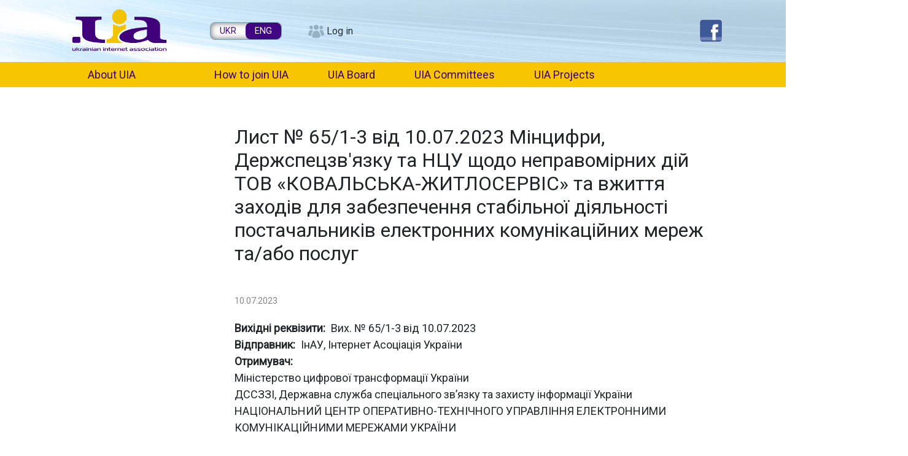

--- FILE ---
content_type: text/html; charset=UTF-8
request_url: https://inau.ua/en/node/10804
body_size: 22433
content:

<!DOCTYPE html>
<html lang="en" dir="ltr" prefix="content: http://purl.org/rss/1.0/modules/content/  dc: http://purl.org/dc/terms/  foaf: http://xmlns.com/foaf/0.1/  og: http://ogp.me/ns#  rdfs: http://www.w3.org/2000/01/rdf-schema#  schema: http://schema.org/  sioc: http://rdfs.org/sioc/ns#  sioct: http://rdfs.org/sioc/types#  skos: http://www.w3.org/2004/02/skos/core#  xsd: http://www.w3.org/2001/XMLSchema# " class="h-100">
  <head>
    <meta charset="utf-8" />
<meta name="description" content="Віцепрем&#039;єр-міністру з інновацій, розвитку освіти, науки та технологій – Міністру цифрової трансформації ФЕДОРОВУ М.А. Голові Державної служби спеціального зв’язку та захисту інформації України ЩИГОЛЮ Ю.Ф." />
<link rel="canonical" href="https://inau.ua/document/lyst-no-651-3-vid-10072023-mintsyfry-derzhspetszvyazku-ta-ntsu-shchodo-nepravomirnykh-diy" />
<meta name="Generator" content="Drupal 10 (https://www.drupal.org)" />
<meta name="MobileOptimized" content="width" />
<meta name="HandheldFriendly" content="true" />
<meta name="viewport" content="width=device-width, initial-scale=1.0" />
<link rel="icon" href="/sites/default/files/favicon.ico" type="image/vnd.microsoft.icon" />
<link rel="alternate" hreflang="uk" href="https://inau.ua/document/lyst-no-651-3-vid-10072023-mintsyfry-derzhspetszvyazku-ta-ntsu-shchodo-nepravomirnykh-diy" />

    <title>Лист № 65/1-3 від 10.07.2023 Мінцифри, Держспецзв&#039;язку та НЦУ щодо неправомірних дій ТОВ «КОВАЛЬСЬКА-ЖИТЛОСЕРВІС» та вжиття заходів для забезпечення стабільної діяльності постачальників електронних комунікаційних мереж та/або послуг | The Ukrainian Internet Association</title>
    <link rel="stylesheet" media="all" href="/core/themes/stable9/css/system/components/align.module.css?t5tup6" />
<link rel="stylesheet" media="all" href="/core/themes/stable9/css/system/components/fieldgroup.module.css?t5tup6" />
<link rel="stylesheet" media="all" href="/core/themes/stable9/css/system/components/container-inline.module.css?t5tup6" />
<link rel="stylesheet" media="all" href="/core/themes/stable9/css/system/components/clearfix.module.css?t5tup6" />
<link rel="stylesheet" media="all" href="/core/themes/stable9/css/system/components/details.module.css?t5tup6" />
<link rel="stylesheet" media="all" href="/core/themes/stable9/css/system/components/hidden.module.css?t5tup6" />
<link rel="stylesheet" media="all" href="/core/themes/stable9/css/system/components/item-list.module.css?t5tup6" />
<link rel="stylesheet" media="all" href="/core/themes/stable9/css/system/components/js.module.css?t5tup6" />
<link rel="stylesheet" media="all" href="/core/themes/stable9/css/system/components/nowrap.module.css?t5tup6" />
<link rel="stylesheet" media="all" href="/core/themes/stable9/css/system/components/position-container.module.css?t5tup6" />
<link rel="stylesheet" media="all" href="/core/themes/stable9/css/system/components/reset-appearance.module.css?t5tup6" />
<link rel="stylesheet" media="all" href="/core/themes/stable9/css/system/components/resize.module.css?t5tup6" />
<link rel="stylesheet" media="all" href="/core/themes/stable9/css/system/components/system-status-counter.css?t5tup6" />
<link rel="stylesheet" media="all" href="/core/themes/stable9/css/system/components/system-status-report-counters.css?t5tup6" />
<link rel="stylesheet" media="all" href="/core/themes/stable9/css/system/components/system-status-report-general-info.css?t5tup6" />
<link rel="stylesheet" media="all" href="/core/themes/stable9/css/system/components/tablesort.module.css?t5tup6" />
<link rel="stylesheet" media="all" href="/core/themes/stable9/css/views/views.module.css?t5tup6" />
<link rel="stylesheet" media="all" href="/libraries/mmenu/dist/mmenu.css?t5tup6" />
<link rel="stylesheet" media="all" href="/libraries/mmenu/dist/wrappers/bootstrap/mmenu.bootstrap.css?t5tup6" />
<link rel="stylesheet" media="all" href="/sites/default/files/css/responsive_menu_breakpoint.css?t5tup6" />
<link rel="stylesheet" media="all" href="/modules/contrib/responsive_menu/css/responsive_menu.css?t5tup6" />
<link rel="stylesheet" media="all" href="/core/themes/stable9/css/core/assets/vendor/normalize-css/normalize.css?t5tup6" />
<link rel="stylesheet" media="all" href="/themes/contrib/bootstrap4/css/components/action-links.css?t5tup6" />
<link rel="stylesheet" media="all" href="/themes/contrib/bootstrap4/css/components/breadcrumb.css?t5tup6" />
<link rel="stylesheet" media="all" href="/themes/contrib/bootstrap4/css/components/container-inline.css?t5tup6" />
<link rel="stylesheet" media="all" href="/themes/contrib/bootstrap4/css/components/details.css?t5tup6" />
<link rel="stylesheet" media="all" href="/themes/contrib/bootstrap4/css/components/exposed-filters.css?t5tup6" />
<link rel="stylesheet" media="all" href="/themes/contrib/bootstrap4/css/components/field.css?t5tup6" />
<link rel="stylesheet" media="all" href="/themes/contrib/bootstrap4/css/components/form.css?t5tup6" />
<link rel="stylesheet" media="all" href="/themes/contrib/bootstrap4/css/components/icons.css?t5tup6" />
<link rel="stylesheet" media="all" href="/themes/contrib/bootstrap4/css/components/inline-form.css?t5tup6" />
<link rel="stylesheet" media="all" href="/themes/contrib/bootstrap4/css/components/item-list.css?t5tup6" />
<link rel="stylesheet" media="all" href="/themes/contrib/bootstrap4/css/components/links.css?t5tup6" />
<link rel="stylesheet" media="all" href="/themes/contrib/bootstrap4/css/components/menu.css?t5tup6" />
<link rel="stylesheet" media="all" href="/themes/contrib/bootstrap4/css/components/more-link.css?t5tup6" />
<link rel="stylesheet" media="all" href="/themes/contrib/bootstrap4/css/components/pager.css?t5tup6" />
<link rel="stylesheet" media="all" href="/themes/contrib/bootstrap4/css/components/tabledrag.css?t5tup6" />
<link rel="stylesheet" media="all" href="/themes/contrib/bootstrap4/css/components/tableselect.css?t5tup6" />
<link rel="stylesheet" media="all" href="/themes/contrib/bootstrap4/css/components/tablesort.css?t5tup6" />
<link rel="stylesheet" media="all" href="/themes/contrib/bootstrap4/css/components/textarea.css?t5tup6" />
<link rel="stylesheet" media="all" href="/themes/contrib/bootstrap4/css/components/ui-dialog.css?t5tup6" />
<link rel="stylesheet" media="all" href="/themes/contrib/bootstrap4/css/components/messages.css?t5tup6" />
<link rel="stylesheet" media="all" href="/themes/contrib/bootstrap4/css/components/node.css?t5tup6" />
<link rel="stylesheet" media="all" href="/themes/contrib/bootstrap4/css/style.css?t5tup6" />
<link rel="stylesheet" media="all" href="/sites/default/themes/inau_subtheme/css/style.css?t5tup6" />
<link rel="stylesheet" media="all" href="/sites/default/themes/inau_subtheme/css/inau.css?t5tup6" />

    
  </head>
  <body class="page-node-10804 page-node-type-document path-node   d-flex flex-column h-100">
        <a href="#main-content" class="visually-hidden focusable skip-link">
      Skip to main content
    </a>
    
      <div class="dialog-off-canvas-main-canvas d-flex flex-column h-100" data-off-canvas-main-canvas>
    

<header>
    <div class="region region-header">
    <div id="block-inau-subtheme-site-branding" class="block block-system block-system-branding-block">
  
    
  <div class="navbar-brand d-flex align-items-center">

    <a href="/en" title="Home" rel="home" class="site-logo d-block">
    <img src="/sites/default/files/uia-logo.png" alt="Home" />
  </a>
  
  <div>
        <a href="/en" title="Home" rel="home" class="site-title">
      The Ukrainian Internet Association
    </a>
    
      </div>
</div>
</div>
<div class="language-switcher-language-url block block-language block-language-blocklanguage-interface" id="block-inau-subtheme-peremikachmovi" role="navigation">
  
    
      <ul class="links"><li hreflang="uk" data-drupal-link-system-path="node/10804"><a href="/document/lyst-no-651-3-vid-10072023-mintsyfry-derzhspetszvyazku-ta-ntsu-shchodo-nepravomirnykh-diy" class="language-link" hreflang="uk" data-drupal-link-system-path="node/10804">UKR</a></li><li hreflang="en" data-drupal-link-system-path="node/10804" class="is-active" aria-current="page"><a href="/en/node/10804" class="language-link is-active" hreflang="en" data-drupal-link-system-path="node/10804" aria-current="page">ENG</a></li></ul>
  </div>
<nav role="navigation" aria-labelledby="block-inau-subtheme-account-menu-menu" id="block-inau-subtheme-account-menu" class="block block-menu navigation menu--account">
            
  <h5 class="visually-hidden" id="block-inau-subtheme-account-menu-menu">User account menu</h5>
  

        
        <ul class="nav navbar-nav">
            <li class="nav-item">
      <a href="/en/user/login" class="nav-link" data-drupal-link-system-path="user/login">Log in</a>
          </li>
  </ul>
  


  </nav>
<div id="block-responsivemenumobileicon" class="responsive-menu-toggle-wrapper responsive-menu-toggle block block-responsive-menu block-responsive-menu-toggle">
  
    
      <a id="toggle-icon" class="toggle responsive-menu-toggle-icon" title="Menu" href="#off-canvas">
  <span class="icon"></span><span class="label">Menu</span>
</a>
  </div>
<div class="views-element-container block block-views block-views-blockservice-block-3" id="block-views-block-service-block-3">
  
    
      <div><div class="view view-service view-id-service view-display-id-block_3 js-view-dom-id-5b356aefd7eef147d9252469b42c13d19c628c088a0f2c9ccfdc7e6465d1bd41">
  
    
      
      <div class="view-content">
          <div class="views-row"><div class="views-field views-field-body"><div class="field-content"><p><a href="https://www.facebook.com/inau.org.ua/"><img alt src="/sites/default/files/file/1609/fb.png" style="border:none; height:30px; width:30px"></a></p>
</div></div></div>

    </div>
  
          </div>
</div>

  </div>

  </div>


    
  <nav class="navbar navbar-expand-lg   ">
    <div class="container-fluid m-0 p-0 row mx-auto">
      <div class="col-auto p-0">
        
      </div>

      <div class="col-3 col-md-auto p-0 text-right">
        <button class="navbar-toggler collapsed" type="button" data-toggle="collapse"
                data-target="#navbarSupportedContent" aria-controls="navbarSupportedContent"
                aria-expanded="false" aria-label="Toggle navigation">
          <span class="navbar-toggler-icon"></span>
        </button>
      </div>

      <div class="collapse navbar-collapse col-12 col-md-auto p-0 justify-content-end" id="navbarSupportedContent">
          <div class="region region-nav-main">
    <nav role="navigation" aria-labelledby="block-inau-subtheme-main-menu-menu" id="block-inau-subtheme-main-menu" class="block block-menu navigation menu--main">
            
  <h5 class="visually-hidden" id="block-inau-subtheme-main-menu-menu">Main navigation</h5>
  

        
            <ul class="navbar-nav mr-auto">
                        <li class="nav-item">
          <a href="/en/ukrainian-internet-association-uia" class="nav-item nav-link" data-drupal-link-system-path="node/1">About UIA</a>
      </li>

                    <li class="nav-item">
          <a href="/en/news" class="nav-item nav-link" data-drupal-link-system-path="news"></a>
      </li>

                    <li class="nav-item">
          <a href="/en/how-join-ukrainian-internet-association-0" class="nav-item nav-link" data-drupal-link-system-path="node/49">How to join UIA</a>
      </li>

                    <li class="nav-item">
          <a href="/en/uia-board-members-2021" class="nav-item nav-link" data-drupal-link-system-path="node/56">UIA Board</a>
      </li>

                    <li class="nav-item">
          <a href="/en/committees-ukrainian-internet-association" class="nav-item nav-link" data-drupal-link-system-path="node/51">UIA Committees</a>
      </li>

                    <li class="nav-item">
          <a href="/en/projects-internet-association-ukraine" class="nav-item nav-link" data-drupal-link-system-path="node/53">UIA Projects</a>
      </li>

        </ul>
  



  </nav>

  </div>

        
      </div>
    </div>
  </nav>
  
</header>

<main role="main">
  <a id="main-content" tabindex="-1"></a>
    
    
  

  <div class="container-fluid m-0 p-0">
            <div class="region region-breadcrumb">
    <div id="block-inau-subtheme-breadcrumbs" class="block block-system block-system-breadcrumb-block">
  
    
        <nav role="navigation" aria-labelledby="system-breadcrumb">
    <h2 id="system-breadcrumb" class="visually-hidden">Breadcrumb</h2>
    <ol class="breadcrumb">
          <li class="breadcrumb-item">
                  <a href="/en">Home</a>
              </li>
          <li class="breadcrumb-item">
                  <a href="/en/node"></a>
              </li>
        </ol>
  </nav>

  </div>
<div data-drupal-messages-fallback class="hidden"></div>

  </div>

        <div class="row no-gutters">
              <div class="order-1 order-lg-1 col-12 col-lg-3">
          <button class="btn btn-primary d-none" type="button" data-toggle="collapse" data-target="#facets-filters" aria-expanded="false" aria-controls="facets-filters">Filters</button>
          <!-- Filters -->
          <div id="facets-filters" class="collapse">
          
          </div>
          <!-- /Filters -->
        </div>
            <div class="order-2 order-lg-2 col-12 col-lg-9">
          <div class="region region-content">
    <div id="block-inau-subtheme-page-title" class="block block-core block-page-title-block">
  
    
      
  <h1 class="page-title"><span class="field field--name-title field--type-string field--label-hidden">Лист № 65/1-3 від 10.07.2023 Мінцифри, Держспецзв&#039;язку та НЦУ щодо неправомірних дій ТОВ «КОВАЛЬСЬКА-ЖИТЛОСЕРВІС» та вжиття заходів для забезпечення стабільної діяльності постачальників електронних комунікаційних мереж та/або послуг</span>
</h1>


  </div>
<div id="block-inau-subtheme-content" class="block block-system block-system-main-block">
  
    
      
<article lang="uk" about="/document/lyst-no-651-3-vid-10072023-mintsyfry-derzhspetszvyazku-ta-ntsu-shchodo-nepravomirnykh-diy" class="node node--type-document node--promoted node--view-mode-full">

  
    

  
  <div class="node__content">
    
            <div class="field field--name-field-date field--type-datetime field--label-hidden field__item"><time datetime="2023-07-10T06:10:40Z" class="datetime">10.07.2023</time>
</div>
      
  <div class="field field--name-field-out field--type-string field--label-inline clearfix">
    <div class="field__label">Вихідні реквізити</div>
              <div class="field__item">Вих. № 65/1-3 від 10.07.2023</div>
          </div>

  <div class="field field--name-field-sender field--type-entity-reference field--label-inline clearfix">
    <div class="field__label">Відправник</div>
              <div class="field__item">ІнАУ, Інтернет Асоціація України</div>
          </div>

  <div class="field field--name-field-recipient field--type-entity-reference field--label-inline clearfix">
    <div class="field__label">Отримувач</div>
          <div class="field__items">
              <div class="field__item">Міністерство цифрової трансформації України</div>
          <div class="field__item">ДССЗЗІ, Державна служба спеціального зв’язку та захисту інформації України</div>
          <div class="field__item">НАЦІОНАЛЬНИЙ ЦЕНТР ОПЕРАТИВНО-ТЕХНІЧНОГО УПРАВЛІННЯ ЕЛЕКТРОННИМИ КОМУНІКАЦІЙНИМИ МЕРЕЖАМИ УКРАЇНИ</div>
              </div>
      </div>

            <div class="clearfix text-formatted field field--name-body field--type-text-with-summary field--label-hidden field__item"><p class="text-align-right"><strong>Віцепрем'єр-міністру з інновацій, розвитку освіти, науки та технологій – </strong></p>
<p class="text-align-right"><strong>Міністру цифрової трансформації</strong></p>
<p class="text-align-right"><strong>ФЕДОРОВУ М.А.</strong></p>
<p class="text-align-right"><strong>&nbsp;</strong></p>
<p class="text-align-right"><strong>Голові Державної служби спеціального </strong></p>
<p class="text-align-right"><strong>зв’язку та захисту інформації України</strong></p>
<p class="text-align-right"><strong>ЩИГОЛЮ Ю.Ф.</strong></p>
<p class="text-align-right"><strong>&nbsp;</strong></p>
<p class="text-align-right"><strong>Керівнику Національного центру оперативно-технічного </strong></p>
<p class="text-align-right"><strong>управління мережами телекомунікацій</strong></p>
<p class="text-align-right"><strong>ТИТАРЕНКУ О.В.</strong></p>
<p class="text-align-right"><strong>&nbsp;</strong></p>
<p class="text-align-right"><strong>Копія на адреси: </strong></p>
<p class="text-align-right"><strong>Секретарю Ради національної безпеки і оборони України</strong></p>
<p class="text-align-right"><strong>ДАНІЛОВУ О.М.</strong></p>
<p class="text-align-right"><strong>&nbsp;</strong></p>
<p class="text-align-right"><strong>Директору ТОВ «КОВАЛЬСЬКА-ЖИТЛОСЕРВІС»</strong></p>
<p class="text-align-right"><strong>БУХАНЕЦЬ С.М. </strong></p>
<p>Вих. № 65/1-3</p>
<p>від 10.07.2023</p>
<p><strong>&nbsp;</strong></p>
<p><strong>Щодо неправомірних дій ТОВ «КОВАЛЬСЬКА-ЖИТЛОСЕРВІС» </strong></p>
<p><strong>та вжиття заходів для забезпечення стабільної діяльності </strong></p>
<p><strong>постачальників електронних комунікаційних мереж та/або послуг</strong></p>
<p>&nbsp;</p>
<p class="text-align-justify">&nbsp;&nbsp;&nbsp;&nbsp;&nbsp;&nbsp;&nbsp;&nbsp;&nbsp;&nbsp;&nbsp; Інтернет Асоціація України (далі – ІнАУ), яка об’єднує понад 220 суб’єктів господарювання у сфері інформаційно-комунікаційних технологій, значна частина яких є операторами електронних комунікацій, які надають послуги доступу до Інтернету, висловлюємо Вам свою повагу та звертаємося з наступним.</p>
<p class="text-align-justify">&nbsp;&nbsp;&nbsp;&nbsp;&nbsp;&nbsp;&nbsp;&nbsp;&nbsp;&nbsp;&nbsp; Відповідно до Статуту, одним із напрямків діяльності ІнАУ є представництво та захист учасників в органах центральної та місцевої влади, інших державних та недержавних установах і організаціях з питань розвитку Інтернету, послуг в мережі Інтернет та ІКТ.</p>
<p class="text-align-justify">&nbsp;&nbsp;&nbsp;&nbsp;&nbsp;&nbsp;&nbsp;&nbsp;&nbsp;&nbsp;&nbsp; До ІнАУ надійшло колективне звернення від наших учасників, а саме: ТОВ «КОСМОНОВА», ПрАТ «Індастріал Медіа Нетворк», ТОВ «БІЛІНК», ТОВ «Ланет Телеком», ТОВ «НАШНЕТ», ТОВ «Павутина. НЕТ», ТОВ «НВО Інформаційні технології» (далі – заявники), які є постачальниками електронних комунікаційних послуг та надають послуги доступу до мережі Інтернет у м. Київ, із проханням сприяти захисту їх законних інтересів та прав при здійсненні господарської діяльності. Зокрема, заявники звернулись із проханням сприяти у вирішенні питань щодо запобігання необґрунтованому підвищенню вартості сервітуту (доступу) та односторонньому розірванню договорів зі сторони управителя – ТОВ «КОВАЛЬСЬКА-ЖИТЛОСЕРВІС» (код ЄДРПОУ 32912720; місцезнаходження: 02072, м. Київ, вул. Єлизавети Чавдар, 3). Так, на початку 2023 року керівництвом <a>ТОВ «КОВАЛЬСЬКА-ЖИТЛОСЕРВІС» </a>до постачальників електронних комунікаційних послуг, які, на підставі договорів розмістили електронні комунікаційні мережі та надають своїм абонентам електронні комунікаційні послуги в будинках, що перебувають в управлінні останнього, на ультимативних умовах була озвучена нова, збільшена у кілька разів, у порівнянні з діючою, вартість послуг сервітуту (доступу), при тому, що поточна ціна і так перевищує ту, яка повинна бути встановлена згідно з Методикою визначення плати за доступ до елементів інфраструктури об’єкта будівництва, затвердженою наказом Міністерства регіонального розвитку, будівництва та житлово-комунального господарства України від 25.09.2018 № 247, який зареєстровано в Міністерстві юстиції України 28.09.2018 за № 1119/32571.</p>
<p class="text-align-justify">&nbsp;&nbsp;&nbsp;&nbsp;&nbsp;&nbsp;&nbsp;&nbsp;&nbsp;&nbsp;&nbsp; Як зазначають заявники, у випадку їх незгоди з підвищенням вартості сервітуту (доступу) ТОВ <a>«КОВАЛЬСЬКА-ЖИТЛОСЕРВІС»</a> погрожує розірвати з ними договори в односторонньому порядку. Заявники вже отримують повідомлення про одностороннє розірвання договорів, що вступають в силу найближчим часом.</p>
<p class="text-align-justify">&nbsp;&nbsp;&nbsp;&nbsp;&nbsp;&nbsp;&nbsp;&nbsp;&nbsp;&nbsp;&nbsp; Негативним наслідком неправомірних дій ТОВ «КОВАЛЬСЬКА-ЖИТЛОСЕРВІС» щодо розірвання діючих договорів сервітуту буде позбавлення абонентів права отримувати електронні комунікаційні послуги від постачальників, з якими укладено договори, а також мати доступ до інформації, а постачальників електронних комунікаційних послуг безпідставно буде позбавлено права здійснювати господарську діяльність та надавати послуги у цих будинках.</p>
<p class="text-align-justify">&nbsp;&nbsp;&nbsp;&nbsp;&nbsp;&nbsp;&nbsp;&nbsp;&nbsp;&nbsp;&nbsp; Відповідно до частин першої-другої статті 115 Закону України «Про електронні комунікації» постачальники зобов’язані вживати, відповідно до законодавства, заходів щодо забезпечення сталого функціонування мереж електронних комунікацій, що використовуються для надання електронних комунікаційних послуг в умовах надзвичайних ситуацій, надзвичайного та воєнного стану, забезпечувати надання електронних комунікаційних послуг та брати участь в оповіщенні населення в порядку, визначеному Кабінетом Міністрів України.</p>
<p class="text-align-justify">&nbsp;&nbsp;&nbsp;&nbsp;&nbsp;&nbsp;&nbsp;&nbsp;&nbsp;&nbsp;&nbsp; Відповідно до частин першої-другої статті 32 Закону України «Про електронні комунікації» управління електронними комунікаційними мережами та відповідальність за забезпечення їх сталості в умовах надзвичайного та воєнного стану покладається на центральний орган виконавчої влади, що забезпечує формування та реалізацію державної політики у сферах організації спеціального зв’язку, захисту інформації. Для забезпечення можливості оперативно-технічного управління електронними комунікаційними мережами всіх постачальників електронних комунікаційних мереж та/або послуг в умовах надзвичайного та воєнного стану створюється Національний центр оперативно-технічного управління електронними комунікаційними мережами України.</p>
<p class="text-align-justify">&nbsp;&nbsp;&nbsp;&nbsp;&nbsp;&nbsp;&nbsp;&nbsp;&nbsp;&nbsp;&nbsp; Крім цього, згідно з пунктом 1 рішення РНБО України від 26 листопада 2022 року «Про забезпечення електронними комунікаційними послугами в умовах воєнного стану», введеного в дію Указом Президента України від 26 листопада 2022 року № 802/2022, в умовах відсічі збройній агресії російської федерації проти України та з метою гарантування безпеки держави, безпеки та сталості електронних комунікаційних мереж, постачальники електронних комунікаційних мереж та/або послуг зобов’язані забезпечити надання електронних комунікаційних послуг з дотриманням установлених показників якості для переліку об’єктів, визначених відповідним розпорядженням Національного центру оперативно-технічного управління мережами телекомунікацій (НЦУ).</p>
<p class="text-align-justify">&nbsp;&nbsp;&nbsp;&nbsp;&nbsp;&nbsp;&nbsp;&nbsp;&nbsp;&nbsp;&nbsp; Враховуючи зазначене та керуючись вимогами розпорядження НЦУ від 16.05.2022 № 245 «Про забезпечення роботи технічних засобів та інших елементів мереж електронних комунікацій», з метою забезпечення сталості функціонування електронних комунікаційних мереж постачальників електронних комунікаційних послуг та забезпечення абонентів електронними комунікаційними послугами в умовах воєнного стану, <strong>просимо, в межах повноважень та компетенції вжити заходів, направлених на припинення неправомірних дій з боку ТОВ «КОВАЛЬСЬКА-ЖИТЛОСЕРВІС», зокрема, щодо недопущення розірвання діючих договорів сервітуту, предметом яких є розміщення електронних комунікаційних мереж та надання постачальниками електронних комунікаційних послуг абонентам у будинках, що знаходяться в управлінні ТОВ «КОВАЛЬСЬКА-ЖИТЛОСЕРВІС».</strong></p>
<p class="text-align-justify">&nbsp;&nbsp;&nbsp;&nbsp;&nbsp;&nbsp;&nbsp;&nbsp;&nbsp;&nbsp;&nbsp; Про результати розгляду нашого звернення просимо повідомити письмово.</p>
<p class="text-align-justify">&nbsp;</p>
<p class="text-align-justify">&nbsp;&nbsp;&nbsp;&nbsp;&nbsp;&nbsp;&nbsp;&nbsp;&nbsp;&nbsp;&nbsp; Додаток: <a href="https://inau.ua/sites/default/files/file/2307/vkhidniy-no-145-vid-07.07.2023_1.pdf">копія звернення заявників від 06.07.2023</a>.</p>
<p class="text-align-justify"><strong>&nbsp;</strong></p>
<p class="text-align-justify"><strong>З повагою</strong></p>
<p class="text-align-justify"><strong>Голова Правління ІНТЕРНЕТ АСОЦІАЦІЇ УКРАЇНИ&nbsp;&nbsp;&nbsp;&nbsp;&nbsp;&nbsp;&nbsp;&nbsp;&nbsp;&nbsp;&nbsp;&nbsp;&nbsp;&nbsp;&nbsp;&nbsp; &nbsp;&nbsp;&nbsp;&nbsp;&nbsp;&nbsp;&nbsp; Олександр САВЧУК</strong></p>
</div>
      
  </div>

</article>

  </div>

  </div>

      </div>
          </div>
  </div>

</main>

<footer class="mt-auto     ">
  <div class="container-fluid m-0 p-0">
      <div class="region region-footer">
    <div class="search-block-form block block-search container-inline" data-drupal-selector="search-block-form" id="block-inau-subtheme-search-form-wide" role="search">
  
    
      <form action="/en/search/node" method="get" id="search-block-form" accept-charset="UTF-8">
  <div class="js-form-item form-item js-form-type-search form-type-search js-form-item-keys form-item-keys form-no-label">
      <label for="edit-keys" class="visually-hidden">Search</label>
        
  <input title="Enter the terms you wish to search for." data-drupal-selector="edit-keys" type="search" id="edit-keys" name="keys" value="" size="15" maxlength="128" class="form-search form-control" />


        </div>
<div data-drupal-selector="edit-actions" class="form-actions js-form-wrapper form-wrapper" id="edit-actions--3">
  <input data-drupal-selector="edit-submit" type="submit" id="edit-submit" value="Search" class="button js-form-submit form-submit btn btn-primary" />

</div>

</form>

  </div>
<div class="views-element-container block block-views block-views-blockfooter-new-block-1" id="block-inau-subtheme-views-block-footer-new-block-1">
  
    
      <div><div class="view view-footer-new view-id-footer_new view-display-id-block_1 js-view-dom-id-d49c572af885f098503bc1a6dc26a900aa60bd0d95f96ce7710c3950312f15ec">
  
    
      
      <div class="view-content">
          <div class="views-row"><div class="views-field views-field-body"><div class="field-content"><table class="table" style="width:100%;" border="0" cellpadding="0" cellspacing="0">
<tbody>
<tr>
<td>
<div id="cont">
<div class="contact"><strong>Ukrainian Internet Association:</strong><br>04053, Ukraine, Kyiv,<br>О.Honchara str., 15/3, app. 22<br>Тel.: +38 044 278-2925<br>Web: <a href="https://www.inau.ua" title="Ukrainian Internet Association">www.inau.ua</a><br>e-mail: dir [at] inau.ua</div>
</div>
</td>
<td>
<div id="cont">
<div class="contact">© Ukrainian Internet Association, 2026</div>
</div>
</td>
</tr>
</tbody>
</table>
</div></div></div>

    </div>
  
          </div>
</div>

  </div>

  </div>

  </div>
</footer>

  </div>

    <div class="off-canvas-wrapper"><div id="off-canvas">
              <ul>
                    <li class="menu-item--c401481a-8ed3-4d44-98ed-fbe4e0ad14fb menu-name--main">
        <a href="/en/ukrainian-internet-association-uia" data-drupal-link-system-path="node/1">About UIA</a>
                                <ul>
                    <li class="menu-item--_0921d09-ab31-46f2-8fe6-daf7382e5157 menu-name--main">
        <a href="/en/ukrainian-internet-association-uia" data-drupal-link-system-path="node/1">Про Асоціацію</a>
              </li>
                <li class="menu-item--viewsmemberspage menu-name--main">
        <a href="/en/members" data-drupal-link-system-path="members">UIA Members</a>
              </li>
                <li class="menu-item--_99ec223-4d9a-4365-b109-1ef234afae00 menu-name--main">
        <a href="/en/node/5796" data-drupal-link-system-path="node/5796">Загальні Збори Асоціації</a>
                                <ul>
                    <li class="menu-item--_839f0ac-1035-4563-b10d-ce1fdd747562 menu-name--main">
        <a href="/en/node/10013" data-drupal-link-system-path="node/10013">Двадцять сьомий З&#039;їзд ІнАУ</a>
                                <ul>
                    <li class="menu-item--_c9883a5-151a-48a2-8af0-5cbf5415cdb7 menu-name--main">
        <a href="/en/node/10015" data-drupal-link-system-path="node/10015">Протокол 27-го З’їзду ІнАУ</a>
              </li>
                <li class="menu-item--_51e9ebb-7807-4cea-9ecb-6bc6fa4457b7 menu-name--main">
        <a href="/en/node/10014" data-drupal-link-system-path="node/10014">Звіт ІнАУ 2019-2021</a>
              </li>
        </ul>
  
              </li>
                <li class="menu-item--b037c44c-a0e8-4246-a2d1-f923d165dd57 menu-name--main">
        <a href="/en/node/8813" data-drupal-link-system-path="node/8813">Двадцять шостий З&#039;їзд ІнАУ</a>
                                <ul>
                    <li class="menu-item--_4099ed2-5ed0-440d-b2cd-6e0fe9af35dc menu-name--main">
        <a href="/en/node/8814" data-drupal-link-system-path="node/8814">Звіт ІнАУ 2018</a>
              </li>
                <li class="menu-item--_73b80f6-0d5c-4592-a5f8-5f9bee7156b4 menu-name--main">
        <a href="/en/node/8826" data-drupal-link-system-path="node/8826">Протокол 26-го З’їзду ІнАУ</a>
              </li>
        </ul>
  
              </li>
                <li class="menu-item--_7c5612d-6d22-4b2a-b5cb-4b1de3644859 menu-name--main">
        <a href="/en/node/8076" data-drupal-link-system-path="node/8076">Двадцять п&#039;ятий З&#039;їзд ІнАУ</a>
                                <ul>
                    <li class="menu-item--ff3405fc-2158-4659-ab03-104052469242 menu-name--main">
        <a href="/en/node/8077" data-drupal-link-system-path="node/8077">Звіт ІнАУ 2017</a>
              </li>
                <li class="menu-item--ea40ea0f-c8a9-40f5-9a02-eca668f024b4 menu-name--main">
        <a href="/en/node/8126" data-drupal-link-system-path="node/8126">Протокол 25-го З’їзду ІнАУ</a>
              </li>
        </ul>
  
              </li>
                <li class="menu-item--_be7e183-6920-4305-9a7b-126123500ca5 menu-name--main">
        <a href="/en/node/7256" data-drupal-link-system-path="node/7256">Двадцять четвертий з&#039;їзд ІнАУ</a>
                                <ul>
                    <li class="menu-item--_8dd7811-7551-4b0d-9cae-5838b0757f3c menu-name--main">
        <a href="/en/node/7259" data-drupal-link-system-path="node/7259">Звіт ІнАУ 2016</a>
              </li>
                <li class="menu-item--ce4bae37-66ad-44f4-8d08-a952d9a7d917 menu-name--main">
        <a href="/en/node/7260" data-drupal-link-system-path="node/7260">Зміни до Статуту ІнАУ</a>
              </li>
                <li class="menu-item--_fa40901-3790-4d06-8b93-83f7709964e3 menu-name--main">
        <a href="/en/node/7289" data-drupal-link-system-path="node/7289">Протокол З&#039;їзду</a>
              </li>
        </ul>
  
              </li>
                <li class="menu-item--_1e08d13-71b5-4e9b-a11e-29367e241198 menu-name--main">
        <a href="/en/node/6994" data-drupal-link-system-path="node/6994">Двадцять третій з&#039;їзд ІнАУ</a>
                                <ul>
                    <li class="menu-item--e4631c8b-15fd-4d49-9981-76a1548f6a85 menu-name--main">
        <a href="/en/node/7044" data-drupal-link-system-path="node/7044">Зміни до Статуту ІнАУ</a>
              </li>
                <li class="menu-item--e61d34ec-238e-41a7-a2b2-9eb994332d2d menu-name--main">
        <a href="/en/node/7045" data-drupal-link-system-path="node/7045">Протокол З&#039;їзду</a>
              </li>
        </ul>
  
              </li>
                <li class="menu-item--_476d274-df4a-49c2-95d0-c1bf5e6f3721 menu-name--main">
        <a href="/en/node/6993" data-drupal-link-system-path="node/6993">Двадцять другий з&#039;їзд ІнАУ</a>
                                <ul>
                    <li class="menu-item--_d070a8d-3c13-4d13-be1b-1d2135373aac menu-name--main">
        <a href="/en/node/7039" data-drupal-link-system-path="node/7039">Звіт про діяльність</a>
              </li>
                <li class="menu-item--f925291b-81e2-4390-9d6b-e3db725cd239 menu-name--main">
        <a href="/en/node/7040" data-drupal-link-system-path="node/7040">Протокол Лічильної комісії</a>
              </li>
                <li class="menu-item--_4ca41c3-8e65-4400-9c34-477400057164 menu-name--main">
        <a href="/en/node/7041" data-drupal-link-system-path="node/7041">Статут ІнАУ</a>
              </li>
                <li class="menu-item--d2eaf7d6-869b-46c8-8adc-3c9a2ef96e41 menu-name--main">
        <a href="/en/node/7042" data-drupal-link-system-path="node/7042">Положення про сплату членських внесків</a>
              </li>
                <li class="menu-item--_80ff441-fb1d-4241-8c6c-77e5f125c2eb menu-name--main">
        <a href="/en/node/7043" data-drupal-link-system-path="node/7043">Протокол З&#039;їзду</a>
              </li>
        </ul>
  
              </li>
                <li class="menu-item--a0d7e88d-a946-4dbb-85b5-c0ed9147ae4e menu-name--main">
        <a href="/en/node/6992" data-drupal-link-system-path="node/6992">Двадцять перший з&#039;їзд ІнАУ</a>
                                <ul>
                    <li class="menu-item--_16997f5-5adf-48b7-ac3c-ee39e7067314 menu-name--main">
        <a href="/en/node/7037" data-drupal-link-system-path="node/7037">Протокол З&#039;їзду</a>
              </li>
                <li class="menu-item--_b5531dc-0474-42e9-b1d6-08cf99180be9 menu-name--main">
        <a href="/en/node/338" title="" data-drupal-link-system-path="node/338">Фотозвіт З&#039;їзду</a>
              </li>
                <li class="menu-item--_b69eaa7-391b-45cf-b36b-31ec8948ce01 menu-name--main">
        <a href="/en/node/7038" data-drupal-link-system-path="node/7038">Зміни до Статуту ІнАУ</a>
              </li>
        </ul>
  
              </li>
                <li class="menu-item--efe949fd-b024-4641-bfe5-8d49625a35be menu-name--main">
        <a href="/en/node/6991" data-drupal-link-system-path="node/6991">Двадцятий з&#039;їзд ІнАУ</a>
                                <ul>
                    <li class="menu-item--b42c791e-f339-4a4b-946b-c27cbb766a6b menu-name--main">
        <a href="/en/node/7034" data-drupal-link-system-path="node/7034">Протокол Лічильної комісії</a>
              </li>
                <li class="menu-item--_1fc8f07-912b-4160-a091-1b37781595c0 menu-name--main">
        <a href="/en/node/335" title="" data-drupal-link-system-path="node/335">Фотозвіт З&#039;їзду</a>
              </li>
                <li class="menu-item--_831b02b-add8-4b31-9a56-26d4131b4611 menu-name--main">
        <a href="/en/node/7035" data-drupal-link-system-path="node/7035">Протокол З&#039;їзду</a>
              </li>
                <li class="menu-item--_aed12b2-1fb5-4df4-aacc-e9f8e56c9a5c menu-name--main">
        <a href="/en/node/7036" data-drupal-link-system-path="node/7036">Порядок денний</a>
              </li>
        </ul>
  
              </li>
                <li class="menu-item--_e199e24-92f1-4da1-96dd-83d03864eb75 menu-name--main">
        <a href="/en/node/6990" data-drupal-link-system-path="node/6990">Дев&#039;ятнадцятий з&#039;їзд ІнАУ</a>
                                <ul>
                    <li class="menu-item--_464e266-081b-43e7-8b4e-4d407341a223 menu-name--main">
        <a href="/en/node/7029" data-drupal-link-system-path="node/7029">Протокол З&#039;їзду</a>
              </li>
                <li class="menu-item--fa9ee26c-8151-4a66-83a0-4aa1082a0bd9 menu-name--main">
        <a href="/en/node/334" title="" data-drupal-link-system-path="node/334">Фотозвіт З&#039;їзду</a>
              </li>
                <li class="menu-item--_389e693-98b3-42e5-9e3c-b02c7796a460 menu-name--main">
        <a href="/en/node/7030" data-drupal-link-system-path="node/7030">Звіт про діяльність ІнАУ у 2014 році</a>
              </li>
                <li class="menu-item--d0c86661-9015-4e76-9611-4d156211249a menu-name--main">
        <a href="/en/node/7031" data-drupal-link-system-path="node/7031">Порядок денний</a>
              </li>
                <li class="menu-item--ec331a3a-740b-4aa9-b64e-f4b256d6cc7f menu-name--main">
        <a href="/en/node/7032" data-drupal-link-system-path="node/7032">Протокол Лічильної комісії про встановлення результатів по вибору членів Правління</a>
              </li>
                <li class="menu-item--_1b9bbc0-6766-4861-a41f-d7735f0d9a4e menu-name--main">
        <a href="/en/node/7033" data-drupal-link-system-path="node/7033">Протокол Лічильної комісії</a>
              </li>
        </ul>
  
              </li>
                <li class="menu-item--c316f91d-4950-47a4-b10b-a94482e98519 menu-name--main">
        <a href="/en/node/6989" data-drupal-link-system-path="node/6989">Вісімнадцятий з&#039;їзд ІнАУ</a>
                                <ul>
                    <li class="menu-item--_24b51c5-d204-4f61-98bf-62f5c280cd93 menu-name--main">
        <a href="/en/node/7025" data-drupal-link-system-path="node/7025">Заява про приєднання до Договору</a>
              </li>
                <li class="menu-item--_b95ee30-8d91-4db9-920a-166186fe09ae menu-name--main">
        <a href="/en/node/7026" data-drupal-link-system-path="node/7026">Договір про продовження діяльності Інтернет Асоціації України</a>
              </li>
                <li class="menu-item--a3bbf37d-dfda-4896-8a8a-c7b835c04267 menu-name--main">
        <a href="/en/node/7027" data-drupal-link-system-path="node/7027">Нова редакція Статуту ІнАУ</a>
              </li>
                <li class="menu-item--_819ae40-646f-49f3-9108-cdc1076ce6fd menu-name--main">
        <a href="/en/node/334" title="" data-drupal-link-system-path="node/334">Фотозвіт З&#039;їзду</a>
              </li>
                <li class="menu-item--_26d3042-936c-43eb-855b-01df062a7c5a menu-name--main">
        <a href="/en/node/7028" data-drupal-link-system-path="node/7028">Протокол З&#039;їзду</a>
              </li>
        </ul>
  
              </li>
                <li class="menu-item--d1c6e59b-573f-4438-b28e-95d77933bba1 menu-name--main">
        <a href="/en/node/6988" data-drupal-link-system-path="node/6988">Сімнадцятий з&#039;їзд ІнАУ</a>
                                <ul>
                    <li class="menu-item--_352b474-10eb-44b1-893c-f1b5f0202b3e menu-name--main">
        <a href="/en/node/7022" data-drupal-link-system-path="node/7022">Протокол 17-го З&#039;зду ІнАУ</a>
              </li>
                <li class="menu-item--_1e4f9f9-2ca8-4a6f-84a9-3d10f1f0ded0 menu-name--main">
        <a href="/en/node/7023" data-drupal-link-system-path="node/7023">Порядок денний З&#039;їзду</a>
              </li>
                <li class="menu-item--_502e051-7a2e-468c-92fe-8e5ffb3f8f86 menu-name--main">
        <a href="/en/node/7024" data-drupal-link-system-path="node/7024">Звіт про діяльність ІнАУ у 2013 році</a>
              </li>
        </ul>
  
              </li>
                <li class="menu-item--_03f924c-bbaa-4949-b62a-e0850c7520a3 menu-name--main">
        <a href="/en/node/6987" data-drupal-link-system-path="node/6987">Шістнадцятий з&#039;їзд ІнАУ</a>
                                <ul>
                    <li class="menu-item--_346ded8-cdc7-4f3c-be8e-64b07e09f826 menu-name--main">
        <a href="/en/node/7018" data-drupal-link-system-path="node/7018">Анонс</a>
              </li>
                <li class="menu-item--bbe7dc9a-2b8e-4938-aaf2-b0cb1f8b4927 menu-name--main">
        <a href="/en/node/7019" data-drupal-link-system-path="node/7019">ПРОТОКОЛ XVІ Загальних Зборів (З’їзду) Інтернет Асоціації України</a>
              </li>
                <li class="menu-item--dddf0e9b-8cee-47ef-8ab4-882c9a315b3c menu-name--main">
        <a href="/en/node/7020" data-drupal-link-system-path="node/7020">Порядок денний З&#039;їзду</a>
              </li>
                <li class="menu-item--a64656dc-784d-44aa-9c0b-09f0e94daec2 menu-name--main">
        <a href="/en/node/7021" data-drupal-link-system-path="node/7021">Звіт про діяльність ІнАУ у 2012 році</a>
              </li>
        </ul>
  
              </li>
                <li class="menu-item--db333883-a338-4489-a0b7-7e4c340b7799 menu-name--main">
        <a href="/en/node/6986" data-drupal-link-system-path="node/6986">П&#039;ятнадцятий з&#039;їзд ІнАУ</a>
                                <ul>
                    <li class="menu-item--_9d693d1-a20c-4a73-a69f-43586968d2f3 menu-name--main">
        <a href="/en/node/7017" data-drupal-link-system-path="node/7017">ПРОТОКОЛ XV позачергових Загальних Зборів (З’їзду) Інтернет Асоціації України</a>
              </li>
        </ul>
  
              </li>
                <li class="menu-item--_6b568e2-d3f5-4ca0-8823-9b351c52831e menu-name--main">
        <a href="/en/node/6985" data-drupal-link-system-path="node/6985">Чотирнадцятий з&#039;їзд ІнАУ</a>
                                <ul>
                    <li class="menu-item--_bde7503-7d5c-44d1-9bc2-f04c8d95e8d8 menu-name--main">
        <a href="/en/node/7016" data-drupal-link-system-path="node/7016">ПРОТОКОЛ XIV позачергових Загальних Зборів (З’їзду) Інтернет Асоціації України</a>
              </li>
        </ul>
  
              </li>
                <li class="menu-item--b47e447f-a556-45cd-8f46-9bdb6fab108a menu-name--main">
        <a href="/en/node/6984" data-drupal-link-system-path="node/6984">Тринадцятий з&#039;їзд ІнАУ</a>
                                <ul>
                    <li class="menu-item--_10d90ea-8c83-471e-97e8-6257f73f6698 menu-name--main">
        <a href="/en/node/7013" data-drupal-link-system-path="node/7013">Порядок дений ХІІІ З&#039;їзду</a>
              </li>
                <li class="menu-item--_05150f4-848f-4b7d-bf62-a903c6b07c99 menu-name--main">
        <a href="/en/node/7014" data-drupal-link-system-path="node/7014">Інформація щодо VIII Конгресу</a>
              </li>
                <li class="menu-item--_769e3cc-5add-4f8e-8751-18fe87a62460 menu-name--main">
        <a href="/en/node/7015" data-drupal-link-system-path="node/7015">Анонс</a>
              </li>
        </ul>
  
              </li>
                <li class="menu-item--_4b22b8c-a573-428d-90c6-6360e0c15747 menu-name--main">
        <a href="/en/node/6983" data-drupal-link-system-path="node/6983">Дванадцятий з&#039;їзд ІнАУ</a>
                                <ul>
                    <li class="menu-item--d0cd60ce-c8e4-44d7-91d1-e9faf0a0e62c menu-name--main">
        <a href="/en/node/7012" data-drupal-link-system-path="node/7012">Інформація щодо VII Конгресу</a>
              </li>
                <li class="menu-item--_3c3e3a4-bf55-4d59-84ed-a182b498e123 menu-name--main">
        <a href="/en/node/7011" data-drupal-link-system-path="node/7011">Порядок дений XII З&#039;їзду ІнАУ</a>
              </li>
        </ul>
  
              </li>
                <li class="menu-item--_e2e7bae-81b4-4778-9a23-fa1be1deaeee menu-name--main">
        <a href="/en/node/6982" data-drupal-link-system-path="node/6982">Одинадцятий з&#039;їзд ІнАУ</a>
              </li>
                <li class="menu-item--_573cc4b-f0b8-47db-835b-c0166e66c2e2 menu-name--main">
        <a href="/en/node/6981" data-drupal-link-system-path="node/6981">Десятий з&#039;їзд ІнАУ</a>
                                <ul>
                    <li class="menu-item--_d4b7e3a-87b2-4bc0-9c8e-52ba2cc7ee0f menu-name--main">
        <a href="/en/node/7006" data-drupal-link-system-path="node/7006">Звіт про діяльність Інтернет Асоціації України у 2008 році</a>
              </li>
        </ul>
  
              </li>
                <li class="menu-item--_a0827b9-d6f2-44e5-a2db-33442d175bd8 menu-name--main">
        <a href="/en/node/5810" data-drupal-link-system-path="node/5810">Дев&#039;ятий з&#039;їзд ІнАУ</a>
                                <ul>
                    <li class="menu-item--_86fab9f-08f5-4310-9a75-d6e701da66da menu-name--main">
        <a href="/en/node/7004" data-drupal-link-system-path="node/7004">Звіт про роботу Правління за 2007 рік</a>
              </li>
                <li class="menu-item--_5a413e1-af0b-4979-b5b7-5fd151e0cf34 menu-name--main">
        <a href="/en/node/7005" data-drupal-link-system-path="node/7005">Програма</a>
              </li>
        </ul>
  
              </li>
                <li class="menu-item--e793982a-e2b6-4f5a-af55-db27f3acad79 menu-name--main">
        <a href="/en/node/5809" data-drupal-link-system-path="node/5809">Восьмий з&#039;їзд ІнАУ</a>
                                <ul>
                    <li class="menu-item--e9c0e0f5-0bec-44d4-b5fa-9a7bc24639db menu-name--main">
        <a href="/en/node/5812" data-drupal-link-system-path="node/5812">Отчет о работе Правления за 2006</a>
              </li>
                <li class="menu-item--_6320503-7b2d-48a9-bbaa-c0cb5a667bea menu-name--main">
        <a href="/en/node/5811" data-drupal-link-system-path="node/5811">Программа съезда</a>
              </li>
        </ul>
  
              </li>
                <li class="menu-item--fb581973-57e0-4d3e-9b37-97cda9c1feb7 menu-name--main">
        <a href="/en/node/5808" data-drupal-link-system-path="node/5808">Сьомий з&#039;їзд ІнАУ</a>
                                <ul>
                    <li class="menu-item--a3d50b6a-406d-4716-976f-2be23f1ad024 menu-name--main">
        <a href="/en/node/7001" data-drupal-link-system-path="node/7001">Программа съезда</a>
              </li>
                <li class="menu-item--eb612c3c-d0e4-47bf-972b-62f1a8d9ad93 menu-name--main">
        <a href="/en/node/7002" data-drupal-link-system-path="node/7002">Отчет о работе Правления за 2005</a>
              </li>
                <li class="menu-item--_e8704a1-1c3d-4aec-a784-48ceed6f00ea menu-name--main">
        <a href="/en/node/7003" data-drupal-link-system-path="node/7003">План работы Правления на 2006 год</a>
              </li>
        </ul>
  
              </li>
                <li class="menu-item--_ddf8838-d6cd-47dc-becb-ab264725ab04 menu-name--main">
        <a href="/en/node/5805" data-drupal-link-system-path="node/5805">Шостий з&#039;їзд ІнАУ</a>
                                <ul>
                    <li class="menu-item--e606f279-ac81-4350-bf74-a4a37f860d66 menu-name--main">
        <a href="/en/node/5806" data-drupal-link-system-path="node/5806">Программа съезда</a>
              </li>
                <li class="menu-item--e21920ef-5fd2-49c0-a0b4-4ba6b63d886c menu-name--main">
        <a href="/en/node/5807" data-drupal-link-system-path="node/5807">Отчет о работе Правления за 2004 год</a>
              </li>
        </ul>
  
              </li>
                <li class="menu-item--_04a2ada-d96e-415e-9837-4227d3ebc1c5 menu-name--main">
        <a href="/en/node/5804" data-drupal-link-system-path="node/5804">П&#039;ятий з&#039;їзд ІнАУ</a>
              </li>
                <li class="menu-item--_ebbbe7e-0825-49f2-81db-b80d808f0fa4 menu-name--main">
        <a href="/en/node/5803" data-drupal-link-system-path="node/5803">Четвертий з&#039;їзд ІнАУ</a>
              </li>
                <li class="menu-item--_846c372-c875-4d0a-931f-698560eb9c2f menu-name--main">
        <a href="/en/node/5798" data-drupal-link-system-path="node/5798">Третій з&#039;їзд ІнАУ</a>
              </li>
                <li class="menu-item--_4b284c1-5656-45cf-94f7-f7bf3b2e38f9 menu-name--main">
        <a href="/en/node/5797" data-drupal-link-system-path="node/5797">Другий з&#039;їзд ІнАУ</a>
              </li>
                <li class="menu-item--_18d243e-38d9-4057-b488-0f483b988580 menu-name--main">
        <a href="/en/node/5795" data-drupal-link-system-path="node/5795">Установчий з&#039;їзд ІнАУ</a>
              </li>
        </ul>
  
              </li>
                <li class="menu-item--c568be62-5fcd-4c26-9680-737f23cebae3 menu-name--main">
        <a href="/en/node/40" data-drupal-link-system-path="node/40">Історія Асоціації</a>
                                <ul>
                    <li class="menu-item--_51f3e86-6183-4b01-96c6-bd832c94b03b menu-name--main">
        <a href="/en/node/41" data-drupal-link-system-path="node/41">2000</a>
              </li>
                <li class="menu-item--_51b074a-d4f7-4105-abe3-415bdd68cde1 menu-name--main">
        <a href="/en/node/6239" data-drupal-link-system-path="node/6239">2001</a>
              </li>
                <li class="menu-item--_a35e3d6-1c16-4b24-95cb-613537fc33aa menu-name--main">
        <a href="/en/node/6238" data-drupal-link-system-path="node/6238">2002</a>
              </li>
                <li class="menu-item--_394ba99-fa77-43c2-81e1-27125d0073ca menu-name--main">
        <a href="/en/node/6237" data-drupal-link-system-path="node/6237">2003</a>
              </li>
                <li class="menu-item--_51950bd-aff5-4ff9-81ba-c13ee7255c6f menu-name--main">
        <a href="/en/node/6236" data-drupal-link-system-path="node/6236">2004</a>
              </li>
                <li class="menu-item--b14319ba-9bc3-4163-a749-8388bd98d369 menu-name--main">
        <a href="/en/node/6235" data-drupal-link-system-path="node/6235">2005</a>
              </li>
                <li class="menu-item--ae0bf650-2f0a-4f5f-ad90-9b696b6c83d0 menu-name--main">
        <a href="/en/node/6234" data-drupal-link-system-path="node/6234">2006</a>
              </li>
                <li class="menu-item--_96b36e7-87c2-4ced-840b-9da003b24ad0 menu-name--main">
        <a href="/en/node/6233" data-drupal-link-system-path="node/6233">2007</a>
              </li>
                <li class="menu-item--f4b43e66-4468-406d-ad82-a4eb194b3e6c menu-name--main">
        <a href="/en/node/6232" data-drupal-link-system-path="node/6232">2008</a>
              </li>
                <li class="menu-item--_525ef1b-3bf2-4c5b-8db4-8523ccf268f5 menu-name--main">
        <a href="/en/node/6231" data-drupal-link-system-path="node/6231">2009</a>
              </li>
                <li class="menu-item--_29d91e2-a0d1-401f-959e-dd98e12dacba menu-name--main">
        <a href="/en/node/6230" data-drupal-link-system-path="node/6230">2010</a>
              </li>
                <li class="menu-item--_a370d24-4f57-46f0-b9df-f3b7f1eb392b menu-name--main">
        <a href="/en/node/6229" data-drupal-link-system-path="node/6229">2011</a>
              </li>
                <li class="menu-item--_71f62be-508d-4b0c-ae8c-d7f1ce2bfbb7 menu-name--main">
        <a href="/en/node/6228" data-drupal-link-system-path="node/6228">2012</a>
              </li>
                <li class="menu-item--c1c9f376-835c-4f73-94b7-7547e94f31c6 menu-name--main">
        <a href="/en/node/42" data-drupal-link-system-path="node/42">2013</a>
              </li>
                <li class="menu-item--f3961b65-c67f-4770-bde5-ed3168a6d30c menu-name--main">
        <a href="/en/node/6227" data-drupal-link-system-path="node/6227">2014</a>
              </li>
                <li class="menu-item--_dc668fe-0f34-402a-b170-bd28d21b66f6 menu-name--main">
        <a href="/en/node/44" data-drupal-link-system-path="node/44">2015</a>
              </li>
                <li class="menu-item--faeadfe8-c612-4468-b981-61733a9378b9 menu-name--main">
        <a href="/en/node/45" data-drupal-link-system-path="node/45">2016</a>
              </li>
                <li class="menu-item--_02d1047-eac1-4815-a2be-2686a402ca88 menu-name--main">
        <a href="/en/node/7088" data-drupal-link-system-path="node/7088">2017</a>
              </li>
                <li class="menu-item--_b4a27cd-bb5f-4f1d-ba66-bb21efc4576f menu-name--main">
        <a href="/en/node/7956" data-drupal-link-system-path="node/7956">2018</a>
              </li>
                <li class="menu-item--f8c983fa-3cb2-4fd3-9b84-a54211dd336f menu-name--main">
        <a href="/en/node/9608" data-drupal-link-system-path="node/9608">2019</a>
              </li>
                <li class="menu-item--_f07b244-0952-4cc7-8963-7dafc0614914 menu-name--main">
        <a href="/en/node/10271" data-drupal-link-system-path="node/10271">2020</a>
              </li>
                <li class="menu-item--dd32250f-75dd-4622-90d2-2ff4c314d10e menu-name--main">
        <a href="/en/node/10593" data-drupal-link-system-path="node/10593">2021</a>
              </li>
                <li class="menu-item--_2b68b9a-2493-43f7-b3c8-27f69c60ba13 menu-name--main">
        <a href="/en/node/10904" data-drupal-link-system-path="node/10904">2022</a>
              </li>
                <li class="menu-item--_36e00e1-8380-4c35-a3b6-1321a11b76dd menu-name--main">
        <a href="/en/node/11180" data-drupal-link-system-path="node/11180">2023</a>
              </li>
                <li class="menu-item--_51473dc-1e4a-4b27-b142-ba0e5558752f menu-name--main">
        <a href="/en/node/11511" data-drupal-link-system-path="node/11511">2024</a>
              </li>
                <li class="menu-item--ee7a6d2f-7288-4d2b-b268-a131ad55be51 menu-name--main">
        <a href="/en/node/11512" data-drupal-link-system-path="node/11512">2025</a>
              </li>
        </ul>
  
              </li>
                <li class="menu-item--_f282992-b7e5-4791-8fd8-88d2875ef1b6 menu-name--main">
        <a href="/en/doc/all/11" data-drupal-link-system-path="doc/all/11">Базові документи</a>
              </li>
                <li class="menu-item--_af7b841-5ea9-4301-b27b-3bf8031f1d1a menu-name--main">
        <a href="/en/about-uia/contacts" data-drupal-link-system-path="node/55">Contacts</a>
              </li>
        </ul>
  
              </li>
                <li class="menu-item--viewsnewspage-2 menu-name--main">
        <a href="/en/news" data-drupal-link-system-path="news"></a>
                                <ul>
                    <li class="menu-item--_8f4283c-508d-4d98-a498-fda923ec6475 menu-name--main">
        <a href="/en/news" data-drupal-link-system-path="news">Новини ІнАУ</a>
              </li>
                <li class="menu-item--viewsnewspage-3 menu-name--main">
        <a href="/en/news/novyny-chleniv-inau" data-drupal-link-system-path="news/novyny-chleniv-inau">Новини членів ІнАУ</a>
              </li>
                <li class="menu-item--viewsnewspage-4 menu-name--main">
        <a href="/en/news/fotohalereya" data-drupal-link-system-path="news/fotohalereya">Фотогалерея</a>
              </li>
                <li class="menu-item--viewsnewspage-5 menu-name--main">
        <a href="/en/news/anons" data-drupal-link-system-path="news/anons">Події</a>
              </li>
        </ul>
  
              </li>
                <li class="menu-item--cdef2c01-e943-4570-8d34-2bc4daf10530 menu-name--main">
        <a href="/en/how-join-ukrainian-internet-association-0" data-drupal-link-system-path="node/49">How to join UIA</a>
                                <ul>
                    <li class="menu-item--_0a65bc1-0701-485f-9151-38071e553dd6 menu-name--main">
        <a href="/en/how-join-ukrainian-internet-association-0" data-drupal-link-system-path="node/49">Процедура вступу до Асоціації</a>
              </li>
                <li class="menu-item--_798e2f1-bc32-4a4f-94ed-a6e45ff52644 menu-name--main">
        <a href="/en/node/47" data-drupal-link-system-path="node/47">Питання та відповіді</a>
              </li>
                <li class="menu-item--f5faabb7-a895-4a22-9a88-18126a9db88c menu-name--main">
        <a href="/en/node/48" data-drupal-link-system-path="node/48">Заява на вступ</a>
              </li>
        </ul>
  
              </li>
                <li class="menu-item--_3314d8e-bf68-4c21-8bb4-988e91875bc7 menu-name--main">
        <a href="/en/uia-board-members-2021" data-drupal-link-system-path="node/56">UIA Board</a>
                                <ul>
                    <li class="menu-item--_7a89a91-d766-44b8-97c4-e2adcde1d82c menu-name--main">
        <a href="/en/uia-board-members-2021" data-drupal-link-system-path="node/56">Правління</a>
                                <ul>
                    <li class="menu-item--_a7d8cb4-a948-49a9-8bc6-a77c54b89626 menu-name--main">
        <a href="/en/node/9992" data-drupal-link-system-path="node/9992">2019-2020</a>
              </li>
                <li class="menu-item--_c110821-b31c-4add-96f2-5d0ccb10edbb menu-name--main">
        <a href="/en/node/8815" data-drupal-link-system-path="node/8815">2018 рік</a>
              </li>
                <li class="menu-item--_2c7b0d4-cca8-4a3a-8ff2-124d753fb03d menu-name--main">
        <a href="/en/node/8098" data-drupal-link-system-path="node/8098">2017 рік</a>
              </li>
                <li class="menu-item--_8e91736-29f6-4a98-a036-43dbc2cf7e73 menu-name--main">
        <a href="/en/node/7293" data-drupal-link-system-path="node/7293">2016 рік</a>
              </li>
                <li class="menu-item--_32c26c6-d7d2-47c1-97cf-f52f03a7a82f menu-name--main">
        <a href="/en/node/353" data-drupal-link-system-path="node/353">2015 рік</a>
              </li>
                <li class="menu-item--_d5effc0-74dd-4cf0-ba71-83252b9ca7de menu-name--main">
        <a href="/en/node/354" data-drupal-link-system-path="node/354">2014 рік</a>
              </li>
                <li class="menu-item--adf217c2-711a-4d17-ba1b-eea76b7ed2f7 menu-name--main">
        <a href="/en/node/355" data-drupal-link-system-path="node/355">2013 рік</a>
              </li>
                <li class="menu-item--e168709f-51fc-4276-99bf-bc7b3eccfd05 menu-name--main">
        <a href="/en/node/357" data-drupal-link-system-path="node/357">2012 рік (обране XIII з&#039;їздом ІнАУ)</a>
              </li>
                <li class="menu-item--_19a161f-27d1-43a1-8dce-da75ca9fe740 menu-name--main">
        <a href="/en/node/356" data-drupal-link-system-path="node/356">2012 рік (обране XIV з&#039;їздом ІнАУ)</a>
              </li>
                <li class="menu-item--_b47d9a8-afea-4765-b27c-e6b37b1bc40e menu-name--main">
        <a href="/en/node/7092" data-drupal-link-system-path="node/7092">2011 рік</a>
              </li>
                <li class="menu-item--_831304e-cab4-48e9-9087-7b8fcc36ea1a menu-name--main">
        <a href="/en/node/7093" data-drupal-link-system-path="node/7093">2010 рік</a>
              </li>
                <li class="menu-item--_7a4fd85-c69b-4c30-a1b0-594a6aee87ec menu-name--main">
        <a href="/en/node/7094" data-drupal-link-system-path="node/7094">2009 рік</a>
              </li>
                <li class="menu-item--d0d66616-0767-44b6-a0a5-6ffeb7261c39 menu-name--main">
        <a href="/en/node/7095" data-drupal-link-system-path="node/7095">2008 рік</a>
              </li>
                <li class="menu-item--_0c55888-dfa0-4ce8-b57a-d52fd43a71ad menu-name--main">
        <a href="/en/node/7096" data-drupal-link-system-path="node/7096">2007 рік</a>
              </li>
                <li class="menu-item--_cd914bf-cc13-47e3-b988-25b200b50f7f menu-name--main">
        <a href="/en/node/7097" data-drupal-link-system-path="node/7097">2006 рік</a>
              </li>
                <li class="menu-item--_b60a957-006a-43cb-87c2-7b50a764da92 menu-name--main">
        <a href="/en/node/7098" data-drupal-link-system-path="node/7098">2005 рік</a>
              </li>
                <li class="menu-item--_528844a-cff4-4a9e-830f-50ccd7874e67 menu-name--main">
        <a href="/en/node/7099" data-drupal-link-system-path="node/7099">2004 рік</a>
              </li>
                <li class="menu-item--_0f5f251-d138-43b6-ac60-1d9632bf1c2c menu-name--main">
        <a href="/en/node/7100" data-drupal-link-system-path="node/7100">2003 рік</a>
              </li>
                <li class="menu-item--c0f4863f-7e8d-4320-9501-5ffd6d0ce1e6 menu-name--main">
        <a href="/en/node/7101" data-drupal-link-system-path="node/7101">2002 рік</a>
              </li>
                <li class="menu-item--bda2862d-26dd-4afb-b4ff-9d155aeccea8 menu-name--main">
        <a href="/en/node/7102" data-drupal-link-system-path="node/7102">2001 рік</a>
              </li>
        </ul>
  
              </li>
                <li class="menu-item--_3cb7846-35de-4e16-9e8e-733909819fb5 menu-name--main">
        <a href="/en/doc/2/13" data-drupal-link-system-path="doc/2/13">Протоколи засідань</a>
              </li>
                <li class="menu-item--c9919fdd-7aa3-45be-a54b-67c9bd39bec1 menu-name--main">
        <a href="/en/doc/3/13" data-drupal-link-system-path="doc/3/13">Рішення Правління</a>
              </li>
                <li class="menu-item--_ebf0703-ee15-4a0f-a6a1-429f5ede0f35 menu-name--main">
        <a href="/en/node/50" data-drupal-link-system-path="node/50">План роботи</a>
              </li>
        </ul>
  
              </li>
                <li class="menu-item--b8671940-c8f2-4c9d-934d-617389fe8cd6 menu-name--main">
        <a href="/en/committees-ukrainian-internet-association" data-drupal-link-system-path="node/51">UIA Committees</a>
                                <ul>
                    <li class="menu-item--ee40daa9-2b3a-40ea-b9d0-971427fad146 menu-name--main">
        <a href="/en/node/10736" data-drupal-link-system-path="node/10736">З питань управління Інтернет-ресурсами та взаємодії з міжнародними організаціями</a>
                                <ul>
                    <li class="menu-item--_4ac8d49-ed78-4611-9dc7-d5da48416a98 menu-name--main">
        <a href="/en/node/10737" data-drupal-link-system-path="node/10737">Положення про Комітет</a>
              </li>
                <li class="menu-item--_9157ba4-6e54-49f4-b62b-71348e461938 menu-name--main">
        <a href="/en/doc/2/693" data-drupal-link-system-path="doc/2/693">Протоколи</a>
              </li>
        </ul>
  
              </li>
                <li class="menu-item--_bf939f8-3550-4d7f-8779-2a8dd8711aaf menu-name--main">
        <a href="/en/node/5767" data-drupal-link-system-path="node/5767">З питань доступу до інфраструктури телекомунікацій</a>
                                <ul>
                    <li class="menu-item--b974bfa8-3b01-419c-a368-63faa4d31cdc menu-name--main">
        <a href="/en/node/5781" data-drupal-link-system-path="node/5781">Положення про Комітет</a>
              </li>
                <li class="menu-item--c49c15cf-9b91-4a55-9caf-30b56fcac77f menu-name--main">
        <a href="/en/doc/2/29" data-drupal-link-system-path="doc/2/29">Протоколи</a>
              </li>
                <li class="menu-item--_04faad3-2406-461c-8056-f936b2ec8e08 menu-name--main">
        <a href="/en/node/8988" data-drupal-link-system-path="node/8988">З практики застосування Закону «Про доступ..»</a>
              </li>
        </ul>
  
              </li>
                <li class="menu-item--b5c44278-a830-402a-87d7-aa4bcfa37a5c menu-name--main">
        <a href="/en/node/8099" data-drupal-link-system-path="node/8099">З питань захисту економічної конкуренції</a>
                                <ul>
                    <li class="menu-item--_0dc1045-c57a-4e2c-83d6-0be7319c5648 menu-name--main">
        <a href="/en/node/8253" data-drupal-link-system-path="node/8253">План роботи Комітету</a>
              </li>
                <li class="menu-item--_e6fdf31-8e72-4ae2-892c-99154fd145dc menu-name--main">
        <a href="/en/node/8100" data-drupal-link-system-path="node/8100">Положення про Комітет</a>
              </li>
                <li class="menu-item--_d7ec0cf-8183-41b3-b401-34a168ede747 menu-name--main">
        <a href="/en/doc/2/204" data-drupal-link-system-path="doc/2/204">Протоколи</a>
              </li>
        </ul>
  
              </li>
                <li class="menu-item--_35a5bf8-51cd-4ae8-8c81-6395999e793e menu-name--main">
        <a href="/en/node/5766" data-drupal-link-system-path="node/5766">З питань електронної комерції</a>
                                <ul>
                    <li class="menu-item--_26581cb-6dad-45e5-9182-b7705dbc4088 menu-name--main">
        <a href="/en/node/5782" data-drupal-link-system-path="node/5782">Положення про Комітет з питань електронної комерції</a>
              </li>
                <li class="menu-item--ddb7ab6d-080a-4a67-9ef1-3a94d84daae2 menu-name--main">
        <a href="/en/doc/2/28" data-drupal-link-system-path="doc/2/28">Протоколи</a>
              </li>
        </ul>
  
              </li>
                <li class="menu-item--e295333d-8547-435c-8839-f2e9546c5b96 menu-name--main">
        <a href="/en/node/5760" data-drupal-link-system-path="node/5760">З питань захисту прав людини та свободи словa</a>
                                <ul>
                    <li class="menu-item--_c2eb5a1-b282-40cc-91c3-521d72e59ed5 menu-name--main">
        <a href="/en/node/8898" data-drupal-link-system-path="node/8898">Позиція ІнАУ щодо електронного голосування</a>
              </li>
                <li class="menu-item--b4bca306-cf2f-4db4-8a8e-cd5bb3ad31b5 menu-name--main">
        <a href="/en/node/5783" data-drupal-link-system-path="node/5783">Положення про Комітет з питань захисту прав людини та свободи словa</a>
              </li>
                <li class="menu-item--ed3e3afb-bfdb-415d-b970-2566b6b5d362 menu-name--main">
        <a href="/en/node/5784" data-drupal-link-system-path="node/5784">Регламент Комітету</a>
              </li>
                <li class="menu-item--b93a3cd7-d333-497d-a01c-cc7822685431 menu-name--main">
        <a href="/en/node/5785" data-drupal-link-system-path="node/5785">РЕГЛАМЕНТ СПІЛЬНОТИ ПРОФЕСІЙНИХ ЕЛЕКТРОННИХ МЕДІА</a>
              </li>
                <li class="menu-item--ad5e9111-ee16-42cb-a8cf-011ff3854033 menu-name--main">
        <a href="/en/node/5786" data-drupal-link-system-path="node/5786">МЕМОРАНДУМ Інформаційної ініціативи з питань захисту свободи слова</a>
              </li>
                <li class="menu-item--_fe912eb-75c4-4e0d-8a7a-89744245a759 menu-name--main">
        <a href="/en/node/7000" data-drupal-link-system-path="node/7000">Офіційна позиція ІнАУ з Інтернет-цензури»</a>
              </li>
                <li class="menu-item--_f57d1e6-8971-4ca2-be32-30cbe1f4ec11 menu-name--main">
        <a href="/en/doc/2/22" data-drupal-link-system-path="doc/2/22">Протоколи</a>
              </li>
                <li class="menu-item--c5ff52aa-5a58-421c-bc2a-02c0aaebd4df menu-name--main">
        <a href="/en/node/6999" data-drupal-link-system-path="node/6999">Стратегія з протидії Інтернет-цензурі в Україні</a>
              </li>
        </ul>
  
              </li>
                <li class="menu-item--_1e54d2f-30b6-4f50-bf2d-58ae7a7eb54e menu-name--main">
        <a href="/en/node/5763" data-drupal-link-system-path="node/5763">З питань радіотехнологій</a>
                                <ul>
                    <li class="menu-item--b54f274c-49fd-4475-892a-1b07f243ad49 menu-name--main">
        <a href="/en/node/5787" data-drupal-link-system-path="node/5787">Положення про комітет з питань радіотехнологій</a>
              </li>
                <li class="menu-item--_7c247b9-ae48-49b3-b5fc-5d5714f873c9 menu-name--main">
        <a href="/en/node/5788" data-drupal-link-system-path="node/5788">Регламент Комітету</a>
              </li>
                <li class="menu-item--_eae649f-b425-4a6a-9a2e-b5ae3b4df84b menu-name--main">
        <a href="/en/node/7194" data-drupal-link-system-path="node/7194">Листи з питань РЧР</a>
              </li>
                <li class="menu-item--_9fb45de-23c4-4a49-bef8-6e17e9ba893f menu-name--main">
        <a href="/en/doc/2/25" data-drupal-link-system-path="doc/2/25">Протоколи</a>
              </li>
        </ul>
  
              </li>
                <li class="menu-item--_16b497f-08b2-4a24-a96f-f167ddb60b01 menu-name--main">
        <a href="/en/node/8481" data-drupal-link-system-path="node/8481">З питань Інтернету речей</a>
                                <ul>
                    <li class="menu-item--_520e367-02fc-43d0-8026-33da471fda64 menu-name--main">
        <a href="/en/node/8488" data-drupal-link-system-path="node/8488">Положення про Комітет</a>
              </li>
                <li class="menu-item--_7949c0a-6580-4bcb-bd0f-b56f057c6003 menu-name--main">
        <a href="/en/komitety/komitet-inau-z-pytan-internetu-rechey/protokoly" data-drupal-link-system-path="doc/2/266">Протоколи</a>
              </li>
        </ul>
  
              </li>
                <li class="menu-item--_58f2fc4-5fdd-481c-926a-be58e316e78b menu-name--main">
        <a href="/en/node/5762" data-drupal-link-system-path="node/5762">З питань телебачення, медіаконтенту та інтелектуальної власності</a>
                                <ul>
                    <li class="menu-item--_351d2d4-eb63-4832-9757-89a3480952c6 menu-name--main">
        <a href="/en/node/5789" data-drupal-link-system-path="node/5789">Положення про Комітет</a>
              </li>
                <li class="menu-item--_de31b6e-c01e-4124-b21e-e56c35adf11e menu-name--main">
        <a href="/en/doc/2/24" data-drupal-link-system-path="doc/2/24">Протоколи</a>
              </li>
        </ul>
  
              </li>
                <li class="menu-item--_30e98fd-cf64-44fc-a3e9-f21c2c7ea35f menu-name--main">
        <a href="http://adcom.inau.ua">З питань інтернет-реклами</a>
                                <ul>
                    <li class="menu-item--_ea9fc37-3a95-432c-be59-fdfefa281bae menu-name--main">
        <a href="/en/node/5791" data-drupal-link-system-path="node/5791">Положення про Комітет</a>
              </li>
                <li class="menu-item--_c3dfb27-ba64-4a15-aad1-5af7ac95e462 menu-name--main">
        <a href="/en/node/5792" data-drupal-link-system-path="node/5792">Методика исследования рынка интернет-рекламы по итогам 1-го полугодия 2017 г.</a>
              </li>
        </ul>
  
              </li>
                <li class="menu-item--_c1531d8-08d8-4f27-842a-32dc185ee434 menu-name--main">
        <a href="/en/node/5765" data-drupal-link-system-path="node/5765">З питань інформаційно-комунікаційних технологій в освіті</a>
                                <ul>
                    <li class="menu-item--cdb5be97-aaa7-4c5d-b969-c23a424eedc7 menu-name--main">
        <a href="/en/node/5793" data-drupal-link-system-path="node/5793">Положення про Комітет</a>
              </li>
                <li class="menu-item--_4be4d61-8dc2-4beb-bde4-fc9239f4fc8a menu-name--main">
        <a href="/en/node/5794" data-drupal-link-system-path="node/5794">Цілі Комітету ІнАУ з питань інформаційно-комунікаційних технологій в освіті</a>
              </li>
                <li class="menu-item--_d9acd1b-cc66-4e38-9d00-ffb23a492a65 menu-name--main">
        <a href="/en/doc/2/27" data-drupal-link-system-path="doc/2/27">Протоколи</a>
              </li>
        </ul>
  
              </li>
                <li class="menu-item--ae1407a5-d7d7-4802-bacb-bf7e5ceafdc8 menu-name--main">
        <a href="/en/node/8104" data-drupal-link-system-path="node/8104">РЕВІЗІЙНА КОМІСІЯ</a>
                                <ul>
                    <li class="menu-item--_0e295eb-c1e6-4ca9-8cbb-9bd38fe10245 menu-name--main">
        <a href="/en/doc/2/205" data-drupal-link-system-path="doc/2/205">Протоколи</a>
              </li>
        </ul>
  
              </li>
        </ul>
  
              </li>
                <li class="menu-item--viewsdokumentypage-1 menu-name--main">
        <a href="/en/doclist" data-drupal-link-system-path="doclist">Листування</a>
              </li>
                <li class="menu-item--_84b2b9b-532b-4f4c-a16f-64cb35e28963 menu-name--main">
        <a href="/en/projects-internet-association-ukraine" data-drupal-link-system-path="node/53">UIA Projects</a>
                                <ul>
                    <li class="menu-item--_d030ad3-0fa0-4bc4-9c26-cb1cb7be86dc menu-name--main">
        <a href="http://www.ix.net.ua/">ДП UA-IX</a>
              </li>
                <li class="menu-item--c17671d1-4933-48c4-9b68-46fba53b2193 menu-name--main">
        <a href="/en/node/5799" data-drupal-link-system-path="node/5799">Конференції</a>
                                <ul>
                    <li class="menu-item--e70e2d5a-1b41-439f-a6ea-6c3b03d6c220 menu-name--main">
        <a href="http://igf-ua.org/">Ukrainian Internet Governance Forum 2022</a>
              </li>
                <li class="menu-item--cd5a3199-4cf8-466b-baf4-f8bc4c3fe520 menu-name--main">
        <a href="https://inau.ua/news/novyny-inau/dek-2021-materialy-i-pidsumky-konferentsiyi">ДЕК-2021</a>
              </li>
                <li class="menu-item--_d7174d7-5119-4566-a81c-3a8650148c0e menu-name--main">
        <a href="http://igf-ua.org/igf-ua-2021">Ukrainian Internet Governance Forum 2021</a>
              </li>
                <li class="menu-item--d9c8f178-5773-42f8-8174-2d3c0883803f menu-name--main">
        <a href="/en/node/6218" data-drupal-link-system-path="node/6218">Telecom Ukraine 2015</a>
                                <ul>
                    <li class="menu-item--_2df5d07-2478-45cd-8214-ea160109d079 menu-name--main">
        <a href="/en/node/6222" data-drupal-link-system-path="node/6222">Про Telecom Ukraine 2015</a>
              </li>
                <li class="menu-item--_968180f-7ba8-400c-8413-95f9f57871fd menu-name--main">
        <a href="/en/node/6223" data-drupal-link-system-path="node/6223">Програма &quot;Telecom Ukraine 2015&quot;</a>
              </li>
                <li class="menu-item--_17e1f8f-4676-4d00-bc80-270455286594 menu-name--main">
        <a href="/en/node/6221" data-drupal-link-system-path="node/6221">Вартість та умови участі в Конференції</a>
              </li>
                <li class="menu-item--a46f69fc-9dca-4d49-96e6-196b1f314cc0 menu-name--main">
        <a href="/en/node/6220" data-drupal-link-system-path="node/6220">Партнерський пакет TU-2015</a>
              </li>
                <li class="menu-item--_04cb7aa-facd-487d-b1d3-e23bfc83e525 menu-name--main">
        <a href="/en/node/6219" data-drupal-link-system-path="node/6219">Спонсорські пакети Конференції</a>
              </li>
                <li class="menu-item--b0db4074-798e-4ebf-8c08-cc8664b953d6 menu-name--main">
        <a href="/en/node/6224" data-drupal-link-system-path="node/6224">Учасники конференції</a>
              </li>
                <li class="menu-item--_c87249a-02ca-4ece-85e7-e36bde100460 menu-name--main">
        <a href="/en/node/6226" data-drupal-link-system-path="node/6226">Фотозвіт Конференції</a>
              </li>
                <li class="menu-item--ee865a31-f2e9-46fd-bb87-ea6476008a63 menu-name--main">
        <a href="/en/node/6225" data-drupal-link-system-path="node/6225">Підсумковий реліз</a>
              </li>
        </ul>
  
              </li>
                <li class="menu-item--_9961436-2206-4fca-8550-3863ef6bd14b menu-name--main">
        <a href="/en/node/6217" data-drupal-link-system-path="node/6217">Конференція з питань розвитку галузі електронних комунікацій України</a>
              </li>
                <li class="menu-item--_1e405f1-0af3-4be3-99eb-f56eb647f0fe menu-name--main">
        <a href="/en/node/6213" data-drupal-link-system-path="node/6213">8-я Конференция ИнАУ и ДП «Украинская сеть обмена трафиком»</a>
                                <ul>
                    <li class="menu-item--_f5a0c9a-c6dc-4f39-bfd9-c3d89aeabbe1 menu-name--main">
        <a href="/en/node/6215" data-drupal-link-system-path="node/6215">Умови участі</a>
              </li>
                <li class="menu-item--_0e4be61-6ce6-4b7f-8dbd-8af8ba5ee9dd menu-name--main">
        <a href="/en/node/6214" data-drupal-link-system-path="node/6214">Учасники конференції</a>
              </li>
                <li class="menu-item--e36d10f1-3d3a-4b4f-ba0d-011af12fe427 menu-name--main">
        <a href="/en/node/6216" data-drupal-link-system-path="node/6216">Графік роботи конференції</a>
              </li>
        </ul>
  
              </li>
                <li class="menu-item--ada090e2-c436-4532-9313-94843b97cf94 menu-name--main">
        <a href="/en/node/6209" data-drupal-link-system-path="node/6209">7-я Конференция ИнАУ и ДП «Украинская сеть обмена трафиком»</a>
                                <ul>
                    <li class="menu-item--_e900e2a-5790-4ec7-9e4c-35bd808de75a menu-name--main">
        <a href="/en/node/6211" data-drupal-link-system-path="node/6211">Умови участі</a>
              </li>
                <li class="menu-item--_61df51a-bebb-4312-8801-115b9663709c menu-name--main">
        <a href="/en/node/6210" data-drupal-link-system-path="node/6210">Учасники конференції</a>
              </li>
                <li class="menu-item--_29ac816-d79d-48dd-968e-6fbbeef478b2 menu-name--main">
        <a href="/en/node/6212" data-drupal-link-system-path="node/6212">Графік роботи конференції</a>
              </li>
        </ul>
  
              </li>
                <li class="menu-item--_1c3d669-0a1a-4ed9-ae7e-36684c56290a menu-name--main">
        <a href="/en/node/6205" data-drupal-link-system-path="node/6205">6-я Конференция ИнАУ и ДП «Украинская сеть обмена трафиком»</a>
                                <ul>
                    <li class="menu-item--a3d2fc02-8fc2-44df-9b41-25c943390bba menu-name--main">
        <a href="/en/node/6206" data-drupal-link-system-path="node/6206">Учасники конференції</a>
              </li>
                <li class="menu-item--_a8b9192-1d4b-4a1b-917b-06ee200d5d92 menu-name--main">
        <a href="/en/node/6207" data-drupal-link-system-path="node/6207">Умови участі</a>
              </li>
                <li class="menu-item--cfdb510a-815f-488e-a567-021c0e1b0a77 menu-name--main">
        <a href="/en/node/6208" data-drupal-link-system-path="node/6208">Графік роботи конференції</a>
              </li>
        </ul>
  
              </li>
                <li class="menu-item--_d079164-e79c-4cb6-baf2-9f263fe86391 menu-name--main">
        <a href="/en/node/6200" data-drupal-link-system-path="node/6200">5-я Конференция ИнАУ и ДП «Украинская сеть обмена трафиком»</a>
                                <ul>
                    <li class="menu-item--_47bc343-c6ca-415f-9c50-7dbe47c08b20 menu-name--main">
        <a href="/en/node/6202" data-drupal-link-system-path="node/6202">Умови участі</a>
              </li>
                <li class="menu-item--_d3d5368-e517-46d0-9969-4c2b8adf2184 menu-name--main">
        <a href="/en/node/6201" data-drupal-link-system-path="node/6201">Учасники конференції</a>
              </li>
                <li class="menu-item--_da689c1-8186-4002-b3fe-9cc525cf6ec3 menu-name--main">
        <a href="/en/node/6203" data-drupal-link-system-path="node/6203">Графік роботи конференції</a>
              </li>
                <li class="menu-item--_4511bec-35dd-423f-b18c-9bc579d1e8cf menu-name--main">
        <a href="/en/node/6204" data-drupal-link-system-path="node/6204">Підсумки</a>
              </li>
        </ul>
  
              </li>
                <li class="menu-item--f4cd6b58-3a5d-49ce-83f6-d642a4e5c7a9 menu-name--main">
        <a href="/en/node/6196" data-drupal-link-system-path="node/6196">4-я Конференция ИнАУ и ДП «Украинская сеть обмена трафиком»</a>
                                <ul>
                    <li class="menu-item--a1733931-4069-45e8-ac90-8f3892fa1961 menu-name--main">
        <a href="/en/node/6198" data-drupal-link-system-path="node/6198">Умови участі</a>
              </li>
                <li class="menu-item--_d0e39c7-e5a2-4d89-9834-1e96ffe3b9be menu-name--main">
        <a href="/en/node/6197" data-drupal-link-system-path="node/6197">Учасники конференції</a>
              </li>
                <li class="menu-item--c514fbc8-17c5-406b-87df-73494e94aa4c menu-name--main">
        <a href="/en/node/6199" data-drupal-link-system-path="node/6199">Графік роботи конференції</a>
              </li>
        </ul>
  
              </li>
                <li class="menu-item--ac420a61-c71e-46e2-b22f-b777b381fd39 menu-name--main">
        <a href="/en/node/6191" data-drupal-link-system-path="node/6191">1-я Конференция ДП «Украинская сеть обмена трафиком»</a>
                                <ul>
                    <li class="menu-item--af461746-2258-42b9-b9e7-3fb6aa973894 menu-name--main">
        <a href="/en/node/6192" data-drupal-link-system-path="node/6192">Умови участі</a>
              </li>
                <li class="menu-item--c1f16843-9dff-4214-a093-557700707a10 menu-name--main">
        <a href="/en/node/6193" data-drupal-link-system-path="node/6193">Учасники конференції</a>
              </li>
                <li class="menu-item--fc82dd26-2260-49bb-874e-0c48097590ef menu-name--main">
        <a href="/en/node/6194" data-drupal-link-system-path="node/6194">Графік роботи конференції</a>
              </li>
                <li class="menu-item--_b2d1f02-b9e3-45a8-aaa1-2708f41d1c9c menu-name--main">
        <a href="/en/node/6195" data-drupal-link-system-path="node/6195">Підсумки</a>
              </li>
        </ul>
  
              </li>
        </ul>
  
              </li>
                <li class="menu-item--_d2b1f58-1db4-41c3-b167-5acac28fa4c3 menu-name--main">
        <a href="/en/node/5768" data-drupal-link-system-path="node/5768">Дослідження інтернет-аудиторії</a>
              </li>
                <li class="menu-item--e2ce810b-6296-4e67-a4d1-8ae359af4392 menu-name--main">
        <a href="/en/node/5800" data-drupal-link-system-path="node/5800">Глосарій сфери інтернет-реклами</a>
              </li>
                <li class="menu-item--_c5bc66a-3cd6-4c60-ab10-bf9f8b381c72 menu-name--main">
        <a href="/en/node/6775" data-drupal-link-system-path="node/6775">Конкурс сайтів</a>
              </li>
                <li class="menu-item--_1921c3a-0801-47fb-bf5f-c12a53c38129 menu-name--main">
        <a href="/en/doc/6/all" data-drupal-link-system-path="doc/6/all">Доповіді</a>
              </li>
                <li class="menu-item--ef51e713-5fa2-47f1-b993-ab573a1c56cd menu-name--main">
        <a href="/en/doc/all/15" data-drupal-link-system-path="doc/all/15">Інші заходи</a>
              </li>
                <li class="menu-item--viewsequipmentpage-1 menu-name--main">
        <a href="/en/equipment" data-drupal-link-system-path="equipment">Реєстр викраденого телекомунікаційного обладнання</a>
              </li>
                <li class="menu-item--viewsnewspage-6 menu-name--main">
        <a href="/en/provider_sos" data-drupal-link-system-path="provider_sos">Провайдер SOS</a>
              </li>
        </ul>
  
              </li>
        </ul>
  

</div></div>
    <script type="application/json" data-drupal-selector="drupal-settings-json">{"path":{"baseUrl":"\/","pathPrefix":"en\/","currentPath":"node\/10804","currentPathIsAdmin":false,"isFront":false,"currentLanguage":"en"},"pluralDelimiter":"\u0003","suppressDeprecationErrors":true,"responsive_menu":{"position":"left","theme":"theme-dark","pagedim":"pagedim-black","modifyViewport":true,"use_bootstrap":true,"breakpoint":"(min-width: 992px)","drag":false},"ajaxTrustedUrl":{"\/en\/search\/node":true},"user":{"uid":0,"permissionsHash":"bf53419b448b4e99e646844683e75b21f7b3d85b94c5d0519c41502fbc8ca33e"}}</script>
<script src="/core/assets/vendor/jquery/jquery.min.js?v=3.7.1"></script>
<script src="/core/misc/drupalSettingsLoader.js?v=10.5.6"></script>
<script src="/core/misc/drupal.js?v=10.5.6"></script>
<script src="/core/misc/drupal.init.js?v=10.5.6"></script>
<script src="/themes/contrib/bootstrap4/dist/bootstrap/4.6.2/dist/js/bootstrap.bundle.js?v=4.6.2"></script>
<script src="/libraries/mmenu/dist/mmenu.js?v=10.5.6"></script>
<script src="/modules/contrib/responsive_menu/js/responsive_menu.config.js?v=10.5.6"></script>
<script src="/modules/contrib/responsive_menu/js/responsive_menu.bootstrap.js?v=10.5.6"></script>

  </body>
</html>


--- FILE ---
content_type: application/javascript; charset=utf-8
request_url: https://inau.ua/modules/contrib/responsive_menu/js/responsive_menu.config.js?v=10.5.6
body_size: 1131
content:
(function () {

  'use strict';

  /**
   * Provides the off-canvas menu.
   *
   * @type {Drupal~behavior}
   *
   * @prop {Drupal~behaviorAttach} attach
   *   Attaches the behavior for the off-canvas menu.
   */
  Drupal.behaviors.responsive_menu_mmenu = {
    attach: function (context) {

      const mmenuId = '#off-canvas';
      const offCanvas = document.querySelector(mmenuId)

      // The instatiation of the mmenu must only happen once.
      if (offCanvas && !offCanvas.hasOwnProperty('mmApi') && typeof (Mmenu) !== 'undefined') {
        const settings = drupalSettings.responsive_menu;
        const position = settings.position,
          theme = settings.theme,
          pagedim = settings.pagedim;

        const options = {
          extensions: [
            theme,
            'fx-menu-slide',
            position === 'left' ? 'position-left' : 'position-right'
          ],
          keyboardNavigation: {
            enable: true,
            enhance: true,
          },
          drag: {
            open: settings.drag
          }
        };

        if (pagedim !== 'none') {
          options.extensions.push(pagedim);
        }

        const config = {
          classNames: {
            selected: 'menu-item--active-trail'
          }
        };

        // Allow the settings and options to be extended or overridden.
        if (typeof settings.custom !== 'undefined') {
          if (typeof settings.custom.options !== 'undefined') {
            extend(options, drupalSettings.responsive_menu.custom.options);
          }
          if (typeof drupalSettings.responsive_menu.custom.config !== 'undefined') {
            extend(config, drupalSettings.responsive_menu.custom.config);
          }
        }

        // Set up the off canvas menu.
        const mmenu = new Mmenu(mmenuId, options, config);

        // Due to a rendering issue with Chrome the page needs the viewport
        // metatag to have a value including initial-scale=1.0 otherwise it
        // won't render properly.
        // @see issue #3153145
        const mmenuApi = mmenu.API;
        const viewports = document.getElementsByName('viewport');

        if (viewports.length !== 0 && settings.modifyViewport) {
          const viewportMeta = viewports[0]
          const defaultViewport = viewports[0].content
          const staticViewport = "width=device-width, initial-scale=1.0, minimum-scale=1.0";

          mmenuApi.bind('open:start', function() {
            viewportMeta.setAttribute('content', staticViewport);
          });
          mmenuApi.bind('close:start', function() {
            viewportMeta.setAttribute('content', defaultViewport);
          });
        }
      }
    }
  };
})();

/**
 * Similar to the jQuery extend but shallow.
 *
 * @param out
 * @returns {*|{}}
 */
const extend = function (out) {
  out = out || {};

  for (let i = 1; i < arguments.length; i++) {
    if (!arguments[i])
      continue;

    for (let key in arguments[i]) {
      if (arguments[i].hasOwnProperty(key))
        out[key] = arguments[i][key];
    }
  }

  return out;
};
